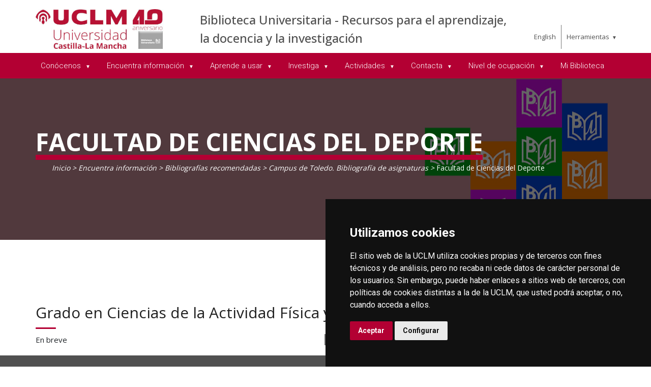

--- FILE ---
content_type: text/html; charset=utf-8
request_url: https://ier.uclm.es/home/areas/biblioteca/encuentra-informacion/bibliografias/bibliografiasto/deporte-bibliografia?sc_lang=es
body_size: 78684
content:



<!DOCTYPE html>
<html xmlns="http://www.w3.org/1999/xhtml" xmlns:og="http://ogp.me/ns#" lang="es" xml:lang="es">
<head><title>
	Campus de Toledo. Bibliografía de asignaturas : Facultad de Ciencias del Deporte
</title><meta http-equiv="Content-Type" content="text/html; charset=UTF-8" /><meta name="CODE_LANGUAGE" content="C#" /><meta content="IE=edge" http-equiv="X-UA-Compatible" /><meta content="width=device-width, initial-scale=1" name="viewport" /><meta content="Universidad de Castilla-La Mancha" name="author" /><meta content="Universidad de Castilla-La Mancha" name="dcterms.rightsHolder" /><meta name="google-site-verification" /><meta name="Copyright" /><meta name="viewport" content="width=device-width, initial-scale=1" /><meta http-equiv="Content-Type" content="text/html; charset=UTF-8" /><meta name="CODE_LANGUAGE" content="C#" /><meta name="vs_defaultClientScript" content="JavaScript" /><meta name="vs_targetSchema" content="http://schemas.microsoft.com/intellisense/ie5" />
	<link rel="canonical" href="https://www.uclm.es/areas/biblioteca/encuentra-informacion/bibliografias/bibliografiasto/deporte-bibliografia" />
    

    
    <meta property="og:url" content="http://biblioteca.uclm.es/encuentra-informacion/bibliografias/bibliografiasto/deporte-bibliografia" />
    <meta property="og:type" content="article" />
    <meta property="og:title" content="Campus de Toledo. Bibliografía de asignaturas : Facultad de Ciencias del Deporte" />
    <meta property="og:description" content="Facultad de Ciencias del Deporte" />
    <meta property="og:image" content="http://ier.uclm.es/-/media/Files/A08-Biblioteca/Conocenos/cabecera7.ashx" />
    <meta property="og:site_name" content="Universidad de Castilla - La Mancha" /><meta name="twitter:card" content="summary" /><meta name="twitter:site" content="@uclm_es" />
    <meta name="twitter:title" content="Campus de Toledo. Bibliografía de asignaturas : Facultad de Ciencias del Deporte" />
    <meta name="twitter:description" content="Facultad de Ciencias del Deporte" />
    <meta name="twitter:image" content="http://ier.uclm.es/-/media/Files/A08-Biblioteca/Conocenos/cabecera7.ashx" />
    <meta name="twitter:url" content="http://biblioteca.uclm.es/encuentra-informacion/bibliografias/bibliografiasto/deporte-bibliografia" />

    
    <link rel="shortcut icon" href="/images/favicon/favicon.ico" type="image/x-icon" /><link rel="apple-touch-icon" href="/images/favicon/apple-touch-icon.png" /><link rel="apple-touch-icon" sizes="57x57" href="/images/favicon/apple-touch-icon-57x57.png" /><link rel="apple-touch-icon" sizes="72x72" href="/images/favicon/apple-touch-icon-72x72.png" /><link rel="apple-touch-icon" sizes="76x76" href="/images/favicon/apple-touch-icon-76x76.png" /><link rel="apple-touch-icon" sizes="114x114" href="/images/favicon/apple-touch-icon-114x114.png" /><link rel="apple-touch-icon" sizes="120x120" href="/images/favicon/apple-touch-icon-120x120.png" /><link rel="apple-touch-icon" sizes="144x144" href="/images/favicon/apple-touch-icon-144x144.png" /><link rel="apple-touch-icon" sizes="152x152" href="/images/favicon/apple-touch-icon-152x152.png" /><link rel="apple-touch-icon" sizes="180x180" href="/images/favicon/apple-touch-icon-180x180.png" />

    

    
    <!-- Normalize CSS -->
    <link rel="stylesheet" href="/AcademicsPlt/css/normalize.css" />
    <!-- Main CSS -->
    <link rel="stylesheet" href="/AcademicsPlt/css/main.css" />
    <!-- Bootstrap CSS -->
    <link rel="stylesheet" href="/AcademicsPlt/css/bootstrap.min.css" />
    <!-- Animate CSS -->
    <link rel="stylesheet" href="/AcademicsPlt/css/animate.min.css" />
    <!-- Font-awesome CSS-->
    <link rel="stylesheet" href="/AcademicsPlt/css/font-awesome.min.css" />
    <!-- Owl Caousel CSS -->
    <link rel="stylesheet" href="/AcademicsPlt/vendor/OwlCarousel/owl.carousel.min.css" /><link rel="stylesheet" href="/AcademicsPlt/vendor/OwlCarousel/owl.theme.default.min.css" />
    <!-- Main Menu CSS -->
    <link rel="stylesheet" href="/AcademicsPlt/css/meanmenu.min.css" />
    <!-- nivo slider CSS -->
    <link rel="stylesheet" href="/AcademicsPlt/vendor/slider/css/nivo-slider.css" type="text/css" /><link rel="stylesheet" href="/AcademicsPlt/vendor/slider/css/preview.css" type="text/css" media="screen" />
    <!-- Datetime Picker Style CSS -->
    <link rel="stylesheet" href="/AcademicsPlt/css/jquery.datetimepicker.css" />
    <!-- Magic popup CSS -->
    <link rel="stylesheet" href="/AcademicsPlt/css/magnific-popup.css" />
    <!-- Switch Style CSS -->
    <link rel="stylesheet" href="/AcademicsPlt/css/hover-min.css" />
    <!-- ReImageGrid CSS -->
    <link rel="stylesheet" href="/AcademicsPlt/css/reImageGrid.css" />
    <!-- Select2 CSS -->
    <link rel="stylesheet" href="/AcademicsPlt/css/select2.min.css" />
    <!-- Custom CSS -->
    <link rel="stylesheet" href="/AcademicsPlt/style.css" />

    
    <!-- Modernizr Js -->
    <script src="/AcademicsPlt/js/modernizr-2.8.3.min.js"></script>
    
	
    <script type="text/javascript" src="/js/cookie-consent.js" charset="UTF-8"></script>
    <script type="text/javascript" charset="UTF-8">
    document.addEventListener('DOMContentLoaded', function () {
    cookieconsent.run({"notice_banner_type":"simple",
                        "consent_type":"express",
                        "palette":"dark",
                        "language":"es",
                        "page_load_consent_levels":["strictly-necessary"],
                        "notice_banner_reject_button_hide":true,
                        "preferences_center_close_button_hide":false,
                        "page_refresh_confirmation_buttons":false,
                        "website_privacy_policy_url":"https://www.uclm.es/legal/informacion-legal/detalle-politica-cookies"});
    });
    </script>
    <script type="text/plain" cookie-consent="tracking">
		(function (i, s, o, g, r, a, m) {
			i['GoogleAnalyticsObject'] = r; i[r] = i[r] || function () {
				(i[r].q = i[r].q || []).push(arguments)
			}, i[r].l = 1 * new Date(); a = s.createElement(o),
			m = s.getElementsByTagName(o)[0]; a.async = 1; a.src = g; m.parentNode.insertBefore(a, m)
		})(window, document, 'script', 'https://www.google-analytics.com/analytics.js', 'ga');
		ga('create', 'UA-3584562-17', 'auto');
		ga('send', 'pageview');
    </script>
	<!-- Google tag (gtag.js) -->
    <script type="text/plain" cookie-consent="tracking">
        (function() {
            var script = document.createElement('script');
            script.async = true;
            script.src = "https://www.googletagmanager.com/gtag/js?id=G-M4QFNQ1DZR";
            document.head.appendChild(script);
        })();
    </script>
	<script type="text/plain" cookie-consent="tracking">
		window.dataLayer = window.dataLayer || [];
		function gtag(){dataLayer.push(arguments);}
		gtag('js', new Date());
		gtag('config', 'G-M4QFNQ1DZR');
	</script>
    <script type="text/plain" cookie-consent="tracking">
        (function(c,l,a,r,i,t,y){
            c[a]=c[a]||function(){(c[a].q=c[a].q||[]).push(arguments)};
            t=l.createElement(r);t.async=1;t.src="https://www.clarity.ms/tag/"+i;
            y=l.getElementsByTagName(r)[0];y.parentNode.insertBefore(t,y);
        })(window, document, "clarity", "script", "ba2ogagn3i");
    </script>
    <!-- Google Tag Manager -->
    <script type="text/plain" cookie-consent="tracking">
        (function(w,d,s,l,i){w[l]=w[l]||[];w[l].push({'gtm.start':new Date().getTime(),event:'gtm.js'});var f=d.getElementsByTagName(s)[0],j=d.createElement(s),dl=l!='dataLayer'?'&l='+l:'';
        j.async=true;j.src='https://www.googletagmanager.com/gtm.js?id='+i+dl;f.parentNode.insertBefore(j,f);})(window,document,'script','dataLayer','GTM-NNMH346');
    </script>
    <!-- End Google Tag Manager -->
    
</head>
<body>
    <!-- Google Tag Manager (noscript) -->
    <noscript><iframe src="https://www.googletagmanager.com/ns.html?id=GTM-NNMH346" height="0" width="0" style="display:none;visibility:hidden" title="NoScript"></iframe></noscript>
    <!-- End Google Tag Manager (noscript) -->
    <!-- Add your site or application content here -->
    
    <form method="post" action="/home/areas/biblioteca/encuentra-informacion/bibliografias/bibliografiasto/deporte-bibliografia?sc_lang=es" id="mainform">
<div class="aspNetHidden">
<input type="hidden" name="__VIEWSTATE" id="__VIEWSTATE" value="EkGoj2fRXGfO8c/PCjpOMY4vFH6vxBwjv/WY4j593/Zl7bI4gFiJ3UB/w1OpnAowSJp214vazqEQRBE9oqLM5FfieusgWy5JsGLTJ03/AX6zzaLCxm1pG0rwodAxmW+RYexr1+p6DHPGVQ9Y55aVfNgBR7PuS7DHkoTW7xHeQSFORz0LbPbgJZDRRqmolFadmcLnZBTbo4M1DPTmRRSaukAyWpoubeYyai4yyjIvFe965uramYfSppo+R2LB3gsf4K84n9z1/ojOm1ThPpX5CNUWfMfd8piDwKN1mB8RowPZubxVUe6kEMTB2HpREXQ1b6UJGHPYlxNKajSmytFbhl8m2CXYMCJzjntbp92A0CgxpDFyRdEZ7yPowSxFDpWUYc/LgFHgxuFPKVZO9YogwAEr2t3KKmT8HEBw0GDUawk1K2bvZHswV5LYyef8TbwUGL5B8sGkzgkQKyGdtNiCXXH6ZE8dR8Dg0FzM2Br+kaeIDSuskjQRKFG3fEcd8RQKMBDTfONTDup9bfr2pBPBV6gbGm+SCiUL68wK6/9ExFvTXpaaG72JUlohDIybMt2Y043GUGaLMYNsAn9AhdLN+5NgCaiIz1cjClFhjWhFt9EstIOImHEil/766XVpTkDzckHauro8tKsREvfbbI9az7RTASVQLN+jqWSiP4doXTEa+y4AxigaGeeFV47l+F2hnRAM434bCWNlfEy0Fpr6/fqG+A9ACH/jvQ9e7hw+gqeuK2eeTWYPYs10g4MatJodnDdzK75C0al6hEGcFzQCsmXsUeYbioDbyitXaRxmQ8P0g3++GaLnd7utYpp8BI57PHwh48ghBpUINfQRhWdDdKDhssEmdCvdD1TZBUFsvrhPh9Ut8EGREamukLFqBqsjRv8Lm5vo+uLf5uO6KFF00y6KS1r2heSZPMvp4/RcRiqStwlZu2/O8wPKMufZA97YhxInmuIOn95eYmJt5dZR/+M10BSSnUCVACEvHlOQ57Ou0Uo24Op9FVoHvPzfUde0Hwv9381txzkgpdayvW4VrUi0kN47Kk/7SAT0TYqDhbdFM2WV7vzPy5kl4eVLlglnKmzrhXZrzNsF52+CuEkvf+1Vbxb5FqoCO9v4rYsn7oCpiHNQgR0e0psmUU5NIqF+rPlwZ65CKR3fX7FYo7eIljpdf0ecR/KDojks3+cdMDWvtDhLahBGhjUAJfHQ1K3f+14p4hHarOgNbdYfImoreC3m64jxF/d3mj0Me0l+u29h0cKPb6WeUNt01CFyyBFwgZmdWvZbBwKOW28aiq5ryBuATIK19f6jNFRJ++EI2NxkyWQZa9enDTYXsv5u+OzVImrMQyP57zR0vV0Xx+J8NWm99horQYHJExrXLyGa8UqzSjY0JIPNlezX4VpX/bcQfonLYGVT0IqBgykgAq3A2OFPowyr/L4cI8XHxcYBAO1vW6ey/G0yUsFYH9uRdKDEZ5nWjrcV+/OcS2IRl9R8ZP2gB0C3c61DWVYkFwrGzj4WGrAA6VywptBZM02CYXINF8+SH4WBDqlOD+jS/KbVcgucRZlC1EYonCpwYDvK6qKhA8F86awoyr+8uqNb6/2wIUT9uOgXlJTjXfCa++09BajJHYAqNk3PjQIXM+ewLf3/Ew1UQ5HRVcFyxotQ0NVtRFcTZ/H+JJmRTfohyNO/2eecgJbj3Kd7hr0W2KjV9VlmFc5yIn3ijCfthaZ5vFMnLGR5G7TzCoXI7slhA/hUJ2UGCjj6Z5sq4IeGiZFJToSH80ZMAGk4ERZu15zYNAbiNbG45Rhqk+14MjZdllll5a5TDd+Ndhqt3+h204VZj7iT3yANCSt/gY3leg7nYkgkfGPQ1+HKao4hMfpaJRIpGKg4o3b3I3mXK4V8wj2CeNKg80ethrC9LZkPrQUNKEFCgfMUxzqhSYnykRKZW8t7lozb+FdekjhVUfTPA7Rp4i8sfYFmoMIcPlhX6dcVdEyMI+ZbEuJdecPnOWzs04ycD+AADleFGAfFpsg+6V/g1Sk/y87MlFWIkSqLSRvEWfnowyGQCJBkS/5Gv8gkFny/QB189bGpbEKhlYm7Lm28eRIaEBUgYx/lgRFDKXOGNIIi3vYFPahVQ/YtP5KAOSuo4xGRn/whJSIAtHPFoxOsN8EiqbEFuvM4v9qmQqoZGWaFNAd5td8dK1JtOfx/xxfYLIMgx4Uasm/lT+Pz0mxhs2m81fKEBxTPneXbevID43gV5uB+DBIQhsHbqLjxyoHBP5JOt3IF1H+nOLxIOXt9sfFSg3vWzsvlBtjYkC+XB39Q8onoh2hLUt/jiDW8zAoob9fZCMrEQayb+lllQUDuxFUQF+tvG8fKCQazqwvRRFT4B7MVP09aFo1FYwH/CuyDxqfbwfeBTYb/HiNEV5agqLOBeWWSxbXktvyvXDAfhGCWT0tKR56Cz0rzKo3LOVW4+G4lQhprH48dyIDW4m+Oda1NC1Fxfdo+jWf98Zx2pTsfCG5jSbpYMEUSFNpxyP+HezcaSSmsla0A9JWcf4nnxNQl1zDmUGEVGaYrJunTXRsI6sc8Mw3GsQ3S7WfrOo44v48aGs75JmqOz/bjz6ST7Xwfc7Zq99FvO3UEmZwDQEKJcEroHbWDd4PRSn2swG7Ue17fs4XgiRO+1NeOqduZbzROB/IaACrWn/EsKZixk4P95+periZ5tvOlq9FO5N+5aVVL1SffWdl2ReUU12OpL5PLyo4Jh4XtWpyg2+POMSo9OG8Fz9RR6AJLw4C3t27Fb1j8Xggrngzqodsh6wRbXIwy/F45AGTeNM+eJlCDOKPbhM58zgZzQHcvSEUgZ0Ikm/COz6NwZf07YFRUSfSw15Y8FPu2G5yeV8g798gz3d17Wn9iSegfyVbjLoXyRkeTsuBSA34ohAVl2YpHxHINtxsxT2UxKI18MbngtT3YKyu31yKj2SfQstdAmePSDKz3QTLzKskDG8UtqBME7WS/xwmsqWMsBaxTb2OzN70IpRA3BCHWjNJMkm6g1QI6T3I/m+4N/irFH9RgMFxSugH161Y6el8RVEQVy5gmE2Luo/pXSPHWaaUFA4jdP/NKeCThO6vp+HGDzYt6cY4gvxfyun7fkSW8aCn/imX3NE2Fwe44MIZ0/MdHXo4jdP/dzSi6etO+NZldaVbS26Bt2m07jqqy/6JUb3h1Kl/iRdEIOtY39gK0UNR5+yjPBvlC9keP9WNuereQ2LOp+adfkeA7U4xMFrdv0UzQrw+NPIuVylix6BOv/QMg5B5KAY/kCN8cly1NQQsFoZzXnymvfTt/[base64]/HoHSjZG/cFxRVDewyT7M+gPH6llmjq6y5sSKAUP//zIaFQy+OCBNVUYwa0v4/[base64]/+2tN8HG5ZCSoX6B2sqdmgc3nYBqbmYwb8jdKdF2VQ1jvyK54W86s5cYzWX6pT5NX/[base64]/mT1V8Kku2xjo2ZsRcYrY7u5v0nHa7IABuHKEZd3LRIsiTknNxSlSmTLyBQ1PjaC8F/2GDYSUGyeyPeKVwBew0DNH8r4S9ZnkrZPac4crHIu24sXkXVQkevsK3IIcQxG/LOCGkfJKtwYCRaEgEdMhwCv34ZxCgGeDO0UOyVVRtTo35EBP8zCh1OcEjqEuvUwneypJGlIxmMFhNXX/aejIsKzCyYUw6PVIiYk5VGplc1vDAVOVybL/crc+iUx36+CNuDR+/oYuKnDxAGu25SBY2Nx4j8gNv39hx5QI9otUi+5b0VdmZA6BF7A/TkDmjDIGxt1LzCNPyzusvJDie20josetvKFLElU+NQVyDahawmTDkYVRV7n5FTplGTGS8E9z+qV77shPuNMQAoFb9hT5Kgqma0ZC5XrXlzEb25iEI6mClhvy4zfrIDmGdw1f6fMQ8VMxnAUAur479Pqg70paGzy19S2+w/s4+Og57t1RypTigwzWfxGn4178umY2OBDA3TU3ci3Kezq0qaG8JemEROpfl06qhI+1bd24DRMGKQBjw8yMndieYlhG1BwNnQodHeJvfeZHqr+NaPNkxN7XgfPJRpaXxhkmiD3OdZ7WzqfEHl3qrKPR7K8AkFeWno05Kpg0=" />
</div>

<div class="aspNetHidden">

	<input type="hidden" name="__VIEWSTATEGENERATOR" id="__VIEWSTATEGENERATOR" value="68D9C8B0" />
</div>
        <!-- Preloader Start Here -->
        <div id="preloader"></div>
        <!-- Preloader End Here -->
        <!-- Main Body Area Start Here -->
        <div id="wrapper">
            <div class="progress-container fixed-top">
				<span class="progress-bar"></span>
			</div>
            <!-- Area de Cabecera - INICIO -->
            <header>
                <!-- llamada al nuevo header -->
                

<div id="header2" class="header4-area">
    <div class="header-top-area">
        <div class="container">
            <div class="row">
                <div class="col-xl-3 col-lg-3 col-md-3 col-sm-12">
                    <div class="header-top-left">
                        <div class="logo-area">
                            
                            <a href="/es/Home/Areas/Biblioteca"><img class="img-responsive" src="/-/media/Files/A08-Biblioteca/Academic/Logo_uclm_40_Bib.ashx" alt="Logotipo"></a>
                        </div>
                    </div>
                </div>
                <div class="col-xl-7 col-lg-7 col-md-7 col-sm-10">
                    <div class="header-top-left">
                        <ul>
                            <li><a href="/es/Home/Areas/Biblioteca">Biblioteca Universitaria - Recursos para el aprendizaje, la docencia y la investigaci&#243;n</a></li>
                        </ul>
                    </div>
                </div>
                <div class="col-xl-2 col-lg-2 col-md-2 col-sm-2">
                    <div class="header-top-right">
                        <div class="menu-lang"><a href="/home/areas/biblioteca/encuentra-informacion/bibliografias/bibliografiasto/deporte-bibliografia?sc_lang=en" hreflang="en" lang="en" xml:lang="en">English</a></div>
						<nav id="tools-nav2">
							<ul>
								<li><a aria-haspopup="true" role="menuitem" aria-expanded="false">Herramientas</a>
									<ul>
										<li><a href="https://biblioteca.uclm.es">
											<i class="fa fa-book" aria-hidden="true"></i>
											<span>Biblioteca</span></a>
										</li>
										<li><a href="https://campusvirtual.uclm.es">
											<i class="fa fa-graduation-cap" aria-hidden="true"></i>
											<span>Campus Virtual</span></a>
										</li>
										<li><a href="https://soporte.uclm.es/">
											<i class="fa fa-inbox" aria-hidden="true"></i>
											<span>Soporte</span></a>
										</li>
										<li><a href="https://directorio.uclm.es">
											<i class="fa fa-users" aria-hidden="true"></i>
											<span>Directorio</span></a>
										</li>
										<li><a href="https://intranet.uclm.es">
											<i class="fa fa-sign-in" aria-hidden="true"></i>
											<span>Intranet</span></a>
										</li>
										<li><a href="https://www.uclm.es/herramientas/buscador">
											<i class="fa fa-search" aria-hidden="true"></i>
											<span>Buscar en la UCLM</span></a>
										</li>
									</ul>
								</li>
							</ul>
						</nav>
                    </div>
                </div>
            </div>
        </div>
    </div>
    <div class="main-menu-area bg-primary" id="sticker">
        <div class="container">
            <div class="row">
                <div class="col-sm-12">
                    
                    
        <nav id="desktop-nav2">
            <ul role="menubar" aria-label="Menú principal">
    
        <li role="none">
            <a href="http://biblioteca.uclm.es/es/Conocenos" aria-haspopup="true" role="menuitem" aria-expanded="false">
                Con&#243;cenos
            </a>
            
                    <ul role="menu">
                
                    <li role="none">
                        <a href="http://biblioteca.uclm.es/es/Conocenos/Bibliotecas-y-Horarios" role="menuitem" aria-expanded="false">
                            Bibliotecas y Horarios
                        </a>
                        
                     </li>
                
                    <li role="none">
                        <a href="http://biblioteca.uclm.es/es/Conocenos/LasPersonas" aria-haspopup="true" role="menuitem" aria-expanded="false">
                            Las Personas
                        </a>
                        
                                <ul role="menu">
                            
                                <li role="none">
                                <a href="http://biblioteca.uclm.es/es/Conocenos/LasPersonas/Direccion" role="menuitem">
                                    Biblioteca Universitaria
                                </a>
                                </li>
                            
                                <li role="none">
                                <a href="http://biblioteca.uclm.es/es/Conocenos/LasPersonas/CampusAlbacete" role="menuitem">
                                    Biblioteca campus de Albacete
                                </a>
                                </li>
                            
                                <li role="none">
                                <a href="http://biblioteca.uclm.es/es/Conocenos/LasPersonas/CampusCiudadReal" role="menuitem">
                                    Biblioteca campus de Ciudad Real
                                </a>
                                </li>
                            
                                <li role="none">
                                <a href="http://biblioteca.uclm.es/es/Conocenos/LasPersonas/CampusCuenca" role="menuitem">
                                    Biblioteca campus de Cuenca
                                </a>
                                </li>
                            
                                <li role="none">
                                <a href="http://biblioteca.uclm.es/es/Conocenos/LasPersonas/CampusToledo" role="menuitem">
                                    Biblioteca campus de Toledo
                                </a>
                                </li>
                            
                                </ul>
                            
                     </li>
                
                    <li role="none">
                        <a href="http://biblioteca.uclm.es/es/Conocenos/Estrategia-y-Calidad" role="menuitem" aria-expanded="false">
                            Estrategia y Calidad
                        </a>
                        
                     </li>
                
                    <li role="none">
                        <a href="http://biblioteca.uclm.es/es/Conocenos/Carta-Servicios" role="menuitem" aria-expanded="false">
                            Carta de Servicios
                        </a>
                        
                     </li>
                
                    <li role="none">
                        <a href="http://biblioteca.uclm.es/es/Conocenos/Catalogodeservicios" role="menuitem" aria-expanded="false">
                            Cat&#225;logo de Servicios
                        </a>
                        
                     </li>
                
                    <li role="none">
                        <a href="http://biblioteca.uclm.es/es/Conocenos/Normativa" role="menuitem" aria-expanded="false">
                            Normativa
                        </a>
                        
                     </li>
                
                    <li role="none">
                        <a href="http://biblioteca.uclm.es/es/Conocenos/La-BUCLM-en-los-medios" role="menuitem" aria-expanded="false">
                            La BUCLM en los medios
                        </a>
                        
                     </li>
                
                    <li role="none">
                        <a href="http://biblioteca.uclm.es/es/Conocenos/FAQ" role="menuitem" aria-expanded="false">
                            Preguntas Frecuentes
                        </a>
                        
                     </li>
                
                    </ul>
                
        </li>
    
        <li role="none">
            <a href="http://biblioteca.uclm.es/es/encuentra-informacion" aria-haspopup="true" role="menuitem" aria-expanded="false">
                Encuentra informaci&#243;n
            </a>
            
                    <ul role="menu">
                
                    <li role="none">
                        <a href="https://catalogo.biblioteca.uclm.es/" role="menuitem" aria-expanded="false">
                            Cat&#225;logo de la biblioteca
                        </a>
                        
                     </li>
                
                    <li role="none">
                        <a href="http://biblioteca.uclm.es/es/encuentra-informacion/Bibliografias" aria-haspopup="true" role="menuitem" aria-expanded="false">
                            Bibliografias recomendadas
                        </a>
                        
                                <ul role="menu">
                            
                                <li role="none">
                                <a href="http://biblioteca.uclm.es/es/encuentra-informacion/Bibliografias/BibliografiasAB" role="menuitem">
                                    Campus de Albacete
                                </a>
                                </li>
                            
                                <li role="none">
                                <a href="http://biblioteca.uclm.es/es/encuentra-informacion/Bibliografias/BibliografiasCR" role="menuitem">
                                    Campus de Ciudad Real
                                </a>
                                </li>
                            
                                <li role="none">
                                <a href="http://biblioteca.uclm.es/es/encuentra-informacion/Bibliografias/BibliografiasCU" role="menuitem">
                                    Campus de Cuenca
                                </a>
                                </li>
                            
                                <li role="none">
                                <a href="http://biblioteca.uclm.es/es/encuentra-informacion/Bibliografias/BibliografiasTO" role="menuitem">
                                    Campus de Toledo
                                </a>
                                </li>
                            
                                </ul>
                            
                     </li>
                
                    <li role="none">
                        <a href="http://biblioteca.uclm.es/es/encuentra-informacion/Perfiles" aria-haspopup="true" role="menuitem" aria-expanded="false">
                            Servicios seg&#250;n el tipo de usuario
                        </a>
                        
                                <ul role="menu">
                            
                                <li role="none">
                                <a href="http://biblioteca.uclm.es/es/encuentra-informacion/Perfiles/Alumnado" role="menuitem">
                                    Alumnado
                                </a>
                                </li>
                            
                                <li role="none">
                                <a href="http://biblioteca.uclm.es/es/encuentra-informacion/Perfiles/Docente-e-Investigador" role="menuitem">
                                    Docente Investigador
                                </a>
                                </li>
                            
                                <li role="none">
                                <a href="http://biblioteca.uclm.es/es/encuentra-informacion/Perfiles/Usuario-Externo" role="menuitem">
                                    Usuarios externos
                                </a>
                                </li>
                            
                                <li role="none">
                                <a href="http://biblioteca.uclm.es/es/encuentra-informacion/Perfiles/PTGAS" role="menuitem">
                                    Personal T&#233;cnico y de Gesti&#243;n de Administraci&#243;n y Servicios
                                </a>
                                </li>
                            
                                </ul>
                            
                     </li>
                
                    <li role="none">
                        <a href="http://biblioteca.uclm.es/es/Conocenos/Catalogodeservicios" role="menuitem" aria-expanded="false">
                            Cat&#225;logo de Servicios
                        </a>
                        
                     </li>
                
                    <li role="none">
                        <a href="http://biblioteca.uclm.es/es/encuentra-informacion/Recursos" aria-haspopup="true" role="menuitem" aria-expanded="false">
                            Recursos Electr&#243;nicos
                        </a>
                        
                                <ul role="menu">
                            
                                <li role="none">
                                <a href="http://biblioteca.uclm.es/es/encuentra-informacion/Recursos/Basesdedatos" role="menuitem">
                                    Bases de Datos
                                </a>
                                </li>
                            
                                <li role="none">
                                <a href="http://biblioteca.uclm.es/es/encuentra-informacion/Recursos/Libros-e" role="menuitem">
                                    Libros electr&#243;nicos
                                </a>
                                </li>
                            
                                <li role="none">
                                <a href="http://biblioteca.uclm.es/es/Conocenos/Catalogodeservicios/Plinio" role="menuitem">
                                    Plinio
                                </a>
                                </li>
                            
                                <li role="none">
                                <a href="http://biblioteca.uclm.es/es/encuentra-informacion/Recursos/RevistasE" role="menuitem">
                                    Revistas Electr&#243;nicas
                                </a>
                                </li>
                            
                                <li role="none">
                                <a href="http://biblioteca.uclm.es/es/encuentra-informacion/Recursos/Rebiun" role="menuitem">
                                    Rebiun
                                </a>
                                </li>
                            
                                <li role="none">
                                <a href="http://biblioteca.uclm.es/es/encuentra-informacion/Recursos/Dialnet" role="menuitem">
                                    Dialnet
                                </a>
                                </li>
                            
                                <li role="none">
                                <a href="http://biblioteca.uclm.es/es/encuentra-informacion/Recursos/Otros" role="menuitem">
                                    Otros recursos en abierto
                                </a>
                                </li>
                            
                                </ul>
                            
                     </li>
                
                    <li role="none">
                        <a href="http://biblioteca.uclm.es/es/encuentra-informacion/Temas" role="menuitem" aria-expanded="false">
                            Listado alfab&#233;tico de temas
                        </a>
                        
                     </li>
                
                    </ul>
                
        </li>
    
        <li role="none">
            <a href="http://biblioteca.uclm.es/es/Aprende-usar" aria-haspopup="true" role="menuitem" aria-expanded="false">
                Aprende a usar
            </a>
            
                    <ul role="menu">
                
                    <li role="none">
                        <a href="http://biblioteca.uclm.es/es/Aprende-usar/Formacion" role="menuitem" aria-expanded="false">
                            Formaci&#243;n de Usuario
                        </a>
                        
                     </li>
                
                    <li role="none">
                        <a href="http://biblioteca.uclm.es/es/Aprende-usar/formacion-presencial" role="menuitem" aria-expanded="false">
                            Formaci&#243;n Presencial
                        </a>
                        
                     </li>
                
                    <li role="none">
                        <a href="http://biblioteca.uclm.es/es/Aprende-usar/Tutoriales" role="menuitem" aria-expanded="false">
                            Tutoriales
                        </a>
                        
                     </li>
                
                    <li role="none">
                        <a href="http://biblioteca.uclm.es/es/Aprende-usar/formacion-linea" role="menuitem" aria-expanded="false">
                            Formaci&#243;n en L&#237;nea
                        </a>
                        
                     </li>
                
                    </ul>
                
        </li>
    
        <li role="none">
            <a href="http://biblioteca.uclm.es/es/Investiga" aria-haspopup="true" role="menuitem" aria-expanded="false">
                Investiga
            </a>
            
                    <ul role="menu">
                
                    <li role="none">
                        <a href="http://biblioteca.uclm.es/es/Investiga/Acreditacion" role="menuitem" aria-expanded="false">
                            Acreditaci&#243;n y Evaluaci&#243;n
                        </a>
                        
                     </li>
                
                    <li role="none">
                        <a href="http://biblioteca.uclm.es/es/Investiga/Apoyoinvestigacion/acuerdostransformativos" role="menuitem" aria-expanded="false">
                            Acuerdos tranformativos
                        </a>
                        
                     </li>
                
                    <li role="none">
                        <a href="http://biblioteca.uclm.es/es/Investiga/Apoyoinvestigacion" role="menuitem" aria-expanded="false">
                            Fuentes y  Recursos para la Carrera Investigadora
                        </a>
                        
                     </li>
                
                    <li role="none">
                        <a href="http://biblioteca.uclm.es/es/Investiga/perfiles" role="menuitem" aria-expanded="false">
                            Perfiles de Autor&#237;a: ORCID
                        </a>
                        
                     </li>
                
                    <li role="none">
                        <a href="http://biblioteca.uclm.es/es/Investiga/PropiedadIntelectual" role="menuitem" aria-expanded="false">
                            Propiedad Intelectual
                        </a>
                        
                     </li>
                
                    <li role="none">
                        <a href="http://biblioteca.uclm.es/es/Investiga/OpenScience" role="menuitem" aria-expanded="false">
                            Open Science
                        </a>
                        
                     </li>
                
                    <li role="none">
                        <a href="https://ruidera.uclm.es/" role="menuitem" aria-expanded="false">
                            Repositorio Institucional: RUIDERA
                        </a>
                        
                     </li>
                
                    <li role="none">
                        <a href="https://investigacion.uclm.es/" role="menuitem" aria-expanded="false">
                            Portal Gesti&#243;n Investigaci&#243;n y Transferencia
                        </a>
                        
                     </li>
                
                    <li role="none">
                        <a href="http://biblioteca.uclm.es/es/Investiga/Formacion-investigador" role="menuitem" aria-expanded="false">
                            Formaci&#243;n para Personal Investigador
                        </a>
                        
                     </li>
                
                    <li role="none">
                        <a href="http://biblioteca.uclm.es/es/Investiga/centros-documentacion" role="menuitem" aria-expanded="false">
                            Centros de Documentaci&#243;n
                        </a>
                        
                     </li>
                
                    </ul>
                
        </li>
    
        <li role="none">
            <a href="http://biblioteca.uclm.es/es/Actividades" aria-haspopup="true" role="menuitem" aria-expanded="false">
                Actividades
            </a>
            
                    <ul role="menu">
                
                    <li role="none">
                        <a href="http://biblioteca.uclm.es/es/Actividades/Actividades" role="menuitem" aria-expanded="false">
                            Noticias
                        </a>
                        
                     </li>
                
                    <li role="none">
                        <a href="http://biblioteca.uclm.es/es/Actividades/Exposiciones" role="menuitem" aria-expanded="false">
                            Exposiciones
                        </a>
                        
                     </li>
                
                    <li role="none">
                        <a href="http://biblioteca.uclm.es/es/Actividades/Club-lectura" role="menuitem" aria-expanded="false">
                            #UCLMentrelibros Clubes de Lectura de la Biblioteca
                        </a>
                        
                     </li>
                
                    <li role="none">
                        <a href="http://biblioteca.uclm.es/es/Actividades/Cultura" role="menuitem" aria-expanded="false">
                            Cultura en la UCLM
                        </a>
                        
                     </li>
                
                    </ul>
                
        </li>
    
        <li role="none">
            <a href="http://biblioteca.uclm.es/es/Contacta" aria-haspopup="true" role="menuitem" aria-expanded="false">
                Contacta
            </a>
            
                    <ul role="menu">
                
                    <li role="none">
                        <a href="http://biblioteca.uclm.es/es/Conocenos/Bibliotecas-y-Horarios" role="menuitem" aria-expanded="false">
                            Qu&#233; Biblioteca
                        </a>
                        
                     </li>
                
                    <li role="none">
                        <a href="http://biblioteca.uclm.es/es/encuentra-informacion/tramitesonline" role="menuitem" aria-expanded="false">
                            Para qu&#233;
                        </a>
                        
                     </li>
                
                    <li role="none">
                        <a href="http://biblioteca.uclm.es/es/Contacta/porquemedio" role="menuitem" aria-expanded="false">
                            Por qu&#233; medio
                        </a>
                        
                     </li>
                
                    <li role="none">
                        <a href="http://biblioteca.uclm.es/es/Contacta/Apoyo-investigacion" role="menuitem" aria-expanded="false">
                            Servicio de Apoyo a la Investigaci&#243;n
                        </a>
                        
                     </li>
                
                    </ul>
                
        </li>
    
        <li role="none">
            <a href="http://biblioteca.uclm.es/es/Nivel-ocupacion" aria-haspopup="true" role="menuitem" aria-expanded="false">
                Nivel de ocupaci&#243;n
            </a>
            
                    <ul role="menu">
                
                    <li role="none">
                        <a href="http://biblioteca.uclm.es/es/Nivel-ocupacion/Albacete" role="menuitem" aria-expanded="false">
                            Biblioteca General de Albacete
                        </a>
                        
                     </li>
                
                    <li role="none">
                        <a href="http://biblioteca.uclm.es/es/Nivel-ocupacion/Ciudad-Real" role="menuitem" aria-expanded="false">
                            Biblioteca General de Ciudad Real
                        </a>
                        
                     </li>
                
                    <li role="none">
                        <a href="http://biblioteca.uclm.es/es/Nivel-ocupacion/Cuenca" role="menuitem" aria-expanded="false">
                            Biblioteca General de Cuenca
                        </a>
                        
                     </li>
                
                    <li role="none">
                        <a href="http://biblioteca.uclm.es/es/Nivel-ocupacion/Toledo" role="menuitem" aria-expanded="false">
                            Biblioteca General de Toledo
                        </a>
                        
                     </li>
                
                    </ul>
                
        </li>
    
        <li role="none">
            <a href="http://biblioteca.uclm.es/es/Mibiblioteca" role="menuitem" aria-expanded="false">
                Mi Biblioteca
            </a>
            
        </li>
    
            </ul>
        </nav>
    
                </div>
            </div>
        </div>
    </div>
</div>
<!-- Mobile Menu Area Start -->
<div class="mobile-menu-area">
    <div class="container">
        <div class="row">
            <div class="col-lg-12">
                <div class="mobile-menu">
                    
        <nav id="dropdown">
            <ul>
    
        <li>
            <a href="http://biblioteca.uclm.es/es/Conocenos">
                Con&#243;cenos
            </a>
                
                        <ul>
                    
                        <li class="has-child-menu">
                            <a href="http://biblioteca.uclm.es/es/Conocenos/Bibliotecas-y-Horarios" class="first">
                                Bibliotecas y Horarios
                            </a>
                            
                        </li>
                    
                        <li class="has-child-menu">
                            <a href="http://biblioteca.uclm.es/es/Conocenos/LasPersonas" class="first">
                                Las Personas
                            </a>
                            
                                    <ul class="thired-level">
                                
                                    <li>
                                        <a href="http://biblioteca.uclm.es/es/Conocenos/LasPersonas/Direccion">
                                            Biblioteca Universitaria
                                        </a>
                                    </li>
                                
                                    <li>
                                        <a href="http://biblioteca.uclm.es/es/Conocenos/LasPersonas/CampusAlbacete">
                                            Biblioteca campus de Albacete
                                        </a>
                                    </li>
                                
                                    <li>
                                        <a href="http://biblioteca.uclm.es/es/Conocenos/LasPersonas/CampusCiudadReal">
                                            Biblioteca campus de Ciudad Real
                                        </a>
                                    </li>
                                
                                    <li>
                                        <a href="http://biblioteca.uclm.es/es/Conocenos/LasPersonas/CampusCuenca">
                                            Biblioteca campus de Cuenca
                                        </a>
                                    </li>
                                
                                    <li>
                                        <a href="http://biblioteca.uclm.es/es/Conocenos/LasPersonas/CampusToledo">
                                            Biblioteca campus de Toledo
                                        </a>
                                    </li>
                                
                                    </ul>
                                
                        </li>
                    
                        <li class="has-child-menu">
                            <a href="http://biblioteca.uclm.es/es/Conocenos/Estrategia-y-Calidad" class="first">
                                Estrategia y Calidad
                            </a>
                            
                        </li>
                    
                        <li class="has-child-menu">
                            <a href="http://biblioteca.uclm.es/es/Conocenos/Carta-Servicios" class="first">
                                Carta de Servicios
                            </a>
                            
                        </li>
                    
                        <li class="has-child-menu">
                            <a href="http://biblioteca.uclm.es/es/Conocenos/Catalogodeservicios" class="first">
                                Cat&#225;logo de Servicios
                            </a>
                            
                        </li>
                    
                        <li class="has-child-menu">
                            <a href="http://biblioteca.uclm.es/es/Conocenos/Normativa" class="first">
                                Normativa
                            </a>
                            
                        </li>
                    
                        <li class="has-child-menu">
                            <a href="http://biblioteca.uclm.es/es/Conocenos/La-BUCLM-en-los-medios" class="first">
                                La BUCLM en los medios
                            </a>
                            
                        </li>
                    
                        <li class="has-child-menu">
                            <a href="http://biblioteca.uclm.es/es/Conocenos/FAQ" class="first">
                                Preguntas Frecuentes
                            </a>
                            
                        </li>
                    
                        </ul>
                    
        </li>
    
        <li>
            <a href="http://biblioteca.uclm.es/es/encuentra-informacion">
                Encuentra informaci&#243;n
            </a>
                
                        <ul>
                    
                        <li class="has-child-menu">
                            <a href="https://catalogo.biblioteca.uclm.es/" class="first">
                                Cat&#225;logo de la biblioteca
                            </a>
                            
                        </li>
                    
                        <li class="has-child-menu">
                            <a href="http://biblioteca.uclm.es/es/encuentra-informacion/Bibliografias" class="first">
                                Bibliografias recomendadas
                            </a>
                            
                                    <ul class="thired-level">
                                
                                    <li>
                                        <a href="http://biblioteca.uclm.es/es/encuentra-informacion/Bibliografias/BibliografiasAB">
                                            Campus de Albacete
                                        </a>
                                    </li>
                                
                                    <li>
                                        <a href="http://biblioteca.uclm.es/es/encuentra-informacion/Bibliografias/BibliografiasCR">
                                            Campus de Ciudad Real
                                        </a>
                                    </li>
                                
                                    <li>
                                        <a href="http://biblioteca.uclm.es/es/encuentra-informacion/Bibliografias/BibliografiasCU">
                                            Campus de Cuenca
                                        </a>
                                    </li>
                                
                                    <li>
                                        <a href="http://biblioteca.uclm.es/es/encuentra-informacion/Bibliografias/BibliografiasTO">
                                            Campus de Toledo
                                        </a>
                                    </li>
                                
                                    </ul>
                                
                        </li>
                    
                        <li class="has-child-menu">
                            <a href="http://biblioteca.uclm.es/es/encuentra-informacion/Perfiles" class="first">
                                Servicios seg&#250;n el tipo de usuario
                            </a>
                            
                                    <ul class="thired-level">
                                
                                    <li>
                                        <a href="http://biblioteca.uclm.es/es/encuentra-informacion/Perfiles/Alumnado">
                                            Alumnado
                                        </a>
                                    </li>
                                
                                    <li>
                                        <a href="http://biblioteca.uclm.es/es/encuentra-informacion/Perfiles/Docente-e-Investigador">
                                            Docente Investigador
                                        </a>
                                    </li>
                                
                                    <li>
                                        <a href="http://biblioteca.uclm.es/es/encuentra-informacion/Perfiles/Usuario-Externo">
                                            Usuarios externos
                                        </a>
                                    </li>
                                
                                    <li>
                                        <a href="http://biblioteca.uclm.es/es/encuentra-informacion/Perfiles/PTGAS">
                                            Personal T&#233;cnico y de Gesti&#243;n de Administraci&#243;n y Servicios
                                        </a>
                                    </li>
                                
                                    </ul>
                                
                        </li>
                    
                        <li class="has-child-menu">
                            <a href="http://biblioteca.uclm.es/es/Conocenos/Catalogodeservicios" class="first">
                                Cat&#225;logo de Servicios
                            </a>
                            
                        </li>
                    
                        <li class="has-child-menu">
                            <a href="http://biblioteca.uclm.es/es/encuentra-informacion/Recursos" class="first">
                                Recursos Electr&#243;nicos
                            </a>
                            
                                    <ul class="thired-level">
                                
                                    <li>
                                        <a href="http://biblioteca.uclm.es/es/encuentra-informacion/Recursos/Basesdedatos">
                                            Bases de Datos
                                        </a>
                                    </li>
                                
                                    <li>
                                        <a href="http://biblioteca.uclm.es/es/encuentra-informacion/Recursos/Libros-e">
                                            Libros electr&#243;nicos
                                        </a>
                                    </li>
                                
                                    <li>
                                        <a href="http://biblioteca.uclm.es/es/Conocenos/Catalogodeservicios/Plinio">
                                            Plinio
                                        </a>
                                    </li>
                                
                                    <li>
                                        <a href="http://biblioteca.uclm.es/es/encuentra-informacion/Recursos/RevistasE">
                                            Revistas Electr&#243;nicas
                                        </a>
                                    </li>
                                
                                    <li>
                                        <a href="http://biblioteca.uclm.es/es/encuentra-informacion/Recursos/Rebiun">
                                            Rebiun
                                        </a>
                                    </li>
                                
                                    <li>
                                        <a href="http://biblioteca.uclm.es/es/encuentra-informacion/Recursos/Dialnet">
                                            Dialnet
                                        </a>
                                    </li>
                                
                                    <li>
                                        <a href="http://biblioteca.uclm.es/es/encuentra-informacion/Recursos/Otros">
                                            Otros recursos en abierto
                                        </a>
                                    </li>
                                
                                    </ul>
                                
                        </li>
                    
                        <li class="has-child-menu">
                            <a href="http://biblioteca.uclm.es/es/encuentra-informacion/Temas" class="first">
                                Listado alfab&#233;tico de temas
                            </a>
                            
                        </li>
                    
                        </ul>
                    
        </li>
    
        <li>
            <a href="http://biblioteca.uclm.es/es/Aprende-usar">
                Aprende a usar
            </a>
                
                        <ul>
                    
                        <li class="has-child-menu">
                            <a href="http://biblioteca.uclm.es/es/Aprende-usar/Formacion" class="first">
                                Formaci&#243;n de Usuario
                            </a>
                            
                        </li>
                    
                        <li class="has-child-menu">
                            <a href="http://biblioteca.uclm.es/es/Aprende-usar/formacion-presencial" class="first">
                                Formaci&#243;n Presencial
                            </a>
                            
                        </li>
                    
                        <li class="has-child-menu">
                            <a href="http://biblioteca.uclm.es/es/Aprende-usar/Tutoriales" class="first">
                                Tutoriales
                            </a>
                            
                        </li>
                    
                        <li class="has-child-menu">
                            <a href="http://biblioteca.uclm.es/es/Aprende-usar/formacion-linea" class="first">
                                Formaci&#243;n en L&#237;nea
                            </a>
                            
                        </li>
                    
                        </ul>
                    
        </li>
    
        <li>
            <a href="http://biblioteca.uclm.es/es/Investiga">
                Investiga
            </a>
                
                        <ul>
                    
                        <li class="has-child-menu">
                            <a href="http://biblioteca.uclm.es/es/Investiga/Acreditacion" class="first">
                                Acreditaci&#243;n y Evaluaci&#243;n
                            </a>
                            
                        </li>
                    
                        <li class="has-child-menu">
                            <a href="http://biblioteca.uclm.es/es/Investiga/Apoyoinvestigacion/acuerdostransformativos" class="first">
                                Acuerdos tranformativos
                            </a>
                            
                        </li>
                    
                        <li class="has-child-menu">
                            <a href="http://biblioteca.uclm.es/es/Investiga/Apoyoinvestigacion" class="first">
                                Fuentes y  Recursos para la Carrera Investigadora
                            </a>
                            
                        </li>
                    
                        <li class="has-child-menu">
                            <a href="http://biblioteca.uclm.es/es/Investiga/perfiles" class="first">
                                Perfiles de Autor&#237;a: ORCID
                            </a>
                            
                        </li>
                    
                        <li class="has-child-menu">
                            <a href="http://biblioteca.uclm.es/es/Investiga/PropiedadIntelectual" class="first">
                                Propiedad Intelectual
                            </a>
                            
                        </li>
                    
                        <li class="has-child-menu">
                            <a href="http://biblioteca.uclm.es/es/Investiga/OpenScience" class="first">
                                Open Science
                            </a>
                            
                        </li>
                    
                        <li class="has-child-menu">
                            <a href="https://ruidera.uclm.es/" class="first">
                                Repositorio Institucional: RUIDERA
                            </a>
                            
                        </li>
                    
                        <li class="has-child-menu">
                            <a href="https://investigacion.uclm.es/" class="first">
                                Portal Gesti&#243;n Investigaci&#243;n y Transferencia
                            </a>
                            
                        </li>
                    
                        <li class="has-child-menu">
                            <a href="http://biblioteca.uclm.es/es/Investiga/Formacion-investigador" class="first">
                                Formaci&#243;n para Personal Investigador
                            </a>
                            
                        </li>
                    
                        <li class="has-child-menu">
                            <a href="http://biblioteca.uclm.es/es/Investiga/centros-documentacion" class="first">
                                Centros de Documentaci&#243;n
                            </a>
                            
                        </li>
                    
                        </ul>
                    
        </li>
    
        <li>
            <a href="http://biblioteca.uclm.es/es/Actividades">
                Actividades
            </a>
                
                        <ul>
                    
                        <li class="has-child-menu">
                            <a href="http://biblioteca.uclm.es/es/Actividades/Actividades" class="first">
                                Noticias
                            </a>
                            
                        </li>
                    
                        <li class="has-child-menu">
                            <a href="http://biblioteca.uclm.es/es/Actividades/Exposiciones" class="first">
                                Exposiciones
                            </a>
                            
                        </li>
                    
                        <li class="has-child-menu">
                            <a href="http://biblioteca.uclm.es/es/Actividades/Club-lectura" class="first">
                                #UCLMentrelibros Clubes de Lectura de la Biblioteca
                            </a>
                            
                        </li>
                    
                        <li class="has-child-menu">
                            <a href="http://biblioteca.uclm.es/es/Actividades/Cultura" class="first">
                                Cultura en la UCLM
                            </a>
                            
                        </li>
                    
                        </ul>
                    
        </li>
    
        <li>
            <a href="http://biblioteca.uclm.es/es/Contacta">
                Contacta
            </a>
                
                        <ul>
                    
                        <li class="has-child-menu">
                            <a href="http://biblioteca.uclm.es/es/Conocenos/Bibliotecas-y-Horarios" class="first">
                                Qu&#233; Biblioteca
                            </a>
                            
                        </li>
                    
                        <li class="has-child-menu">
                            <a href="http://biblioteca.uclm.es/es/encuentra-informacion/tramitesonline" class="first">
                                Para qu&#233;
                            </a>
                            
                        </li>
                    
                        <li class="has-child-menu">
                            <a href="http://biblioteca.uclm.es/es/Contacta/porquemedio" class="first">
                                Por qu&#233; medio
                            </a>
                            
                        </li>
                    
                        <li class="has-child-menu">
                            <a href="http://biblioteca.uclm.es/es/Contacta/Apoyo-investigacion" class="first">
                                Servicio de Apoyo a la Investigaci&#243;n
                            </a>
                            
                        </li>
                    
                        </ul>
                    
        </li>
    
        <li>
            <a href="http://biblioteca.uclm.es/es/Nivel-ocupacion">
                Nivel de ocupaci&#243;n
            </a>
                
                        <ul>
                    
                        <li class="has-child-menu">
                            <a href="http://biblioteca.uclm.es/es/Nivel-ocupacion/Albacete" class="first">
                                Biblioteca General de Albacete
                            </a>
                            
                        </li>
                    
                        <li class="has-child-menu">
                            <a href="http://biblioteca.uclm.es/es/Nivel-ocupacion/Ciudad-Real" class="first">
                                Biblioteca General de Ciudad Real
                            </a>
                            
                        </li>
                    
                        <li class="has-child-menu">
                            <a href="http://biblioteca.uclm.es/es/Nivel-ocupacion/Cuenca" class="first">
                                Biblioteca General de Cuenca
                            </a>
                            
                        </li>
                    
                        <li class="has-child-menu">
                            <a href="http://biblioteca.uclm.es/es/Nivel-ocupacion/Toledo" class="first">
                                Biblioteca General de Toledo
                            </a>
                            
                        </li>
                    
                        </ul>
                    
        </li>
    
        <li>
            <a href="http://biblioteca.uclm.es/es/Mibiblioteca">
                Mi Biblioteca
            </a>
                
        </li>
    
                <li><a href="#">Herramientas</a>
                    <ul class="tools-mobile" style="display: none;">
                        <li><a href="https://biblioteca.uclm.es"><i class="fa fa-book" aria-hidden="true"></i>&nbsp;Biblioteca</a></li>
                        <li><a href="https://campusvirtual.uclm.es"><i class="fa fa-graduation-cap" aria-hidden="true"></i>&nbsp;Campus Virtual</a></li>
                        <li><a href="https://cau.uclm.es"><i class="fa fa-inbox" aria-hidden="true"></i>&nbsp;CAU</a></li>
                        <li><a href="https://directorio.uclm.es"><i class="fa fa-users" aria-hidden="true"></i>&nbsp;Directorio</a></li>
                        <li><a href="https://intranet.uclm.es"><i class="fa fa-sign-in" aria-hidden="true"></i>&nbsp;Intranet</a></li>
                        <li><a href="https://www.uclm.es/herramientas/buscador"><i class="fa fa-search" aria-hidden="true"></i>&nbsp;Buscar en la UCLM</a></li>
                    </ul>
                </li>
            </ul>
        </nav>
    

                </div>
            </div>
        </div>
    </div>
</div>
<!-- Mobile Menu Area End -->
            </header>
            <!-- Area de Cabecera - FIN -->
            


<div class="inner-page-banner-area" style="background-image: url('/-/media/Files/A08-Biblioteca/Conocenos/cabecera7.ashx');">
    <div class="container">
        <div class="pagination-area">
            
            <h1>Facultad de Ciencias del Deporte</h1>
            

            


<ol class="breadcrumb">
    <li><a href="/es/Home/Areas/Biblioteca">Inicio</a></li>
    
            <li>
                <a href="/es/home/areas/biblioteca/encuentra-informacion">Encuentra informaci&#243;n</a>
            </li>
        
            <li>
                <a href="/es/home/areas/biblioteca/encuentra-informacion/bibliografias">Bibliograf&#237;as recomendadas</a>
            </li>
        
            <li>
                <a href="/es/home/areas/biblioteca/encuentra-informacion/bibliografias/bibliografiasto">Campus de Toledo. Bibliograf&#237;a de asignaturas</a>
            </li>
        
    <li class="active">
        Facultad de Ciencias del Deporte
    </li>
</ol>
        </div>
    </div>
</div>
<div class="contHTML-area">
    
    <div class="container">
        <div class="row">
            <div class="col-sm-12">
                
            </div>
        </div>
    </div>
</div>

        
        <div class="contHTML2col-area" >
            <div class="container"><h2 class="title-bar-medium-left">Grado en Ciencias de la Actividad Física y del Deporte (Campus de Toledo)</h2></div>
            <div class="container">
                <div class="row">
                    <div class="col-sm-12 col-md-6"><p style="margin-bottom: 0.0001pt;">En breve</p></div><div class="col-sm-12 col-md-6">&nbsp;</div>
                </div>
            </div>
        </div>
        
    


            <!-- Footer Area Start Here -->
            <footer>
                <!-- llamada al nuevo footer -->
                


                <div class="footer-area-top">
                    <div class="container">
                        <div class="row">
                            <div class="col-xl-4 col-lg-4 col-md-4 col-sm-12">
                                <div class="footer-box">
                                    <a href="https://www.uclm.es">
                                        <img class="img-responsive" src="/images/logos/logo-footer.png" alt="Logotipo de la Universidad de Castilla - La Mancha" /></a>
                                    <div class="footer-about">
                                        <p><strong>Rectorado</strong></p><p>Universidad de Castilla-La Mancha</p><p>C/ Altagracia, 50</p><p>13071 Ciudad Real</p><p>Tfno. 926 29 53 00</p><p>Fax: 926 29 53 01</p>
                                    </div>
									<p><i class="fa fa-inbox" aria-hidden="true"></i>&nbsp;&nbsp;<a href="https://soporte.uclm.es/" style="color:#f5f5f5;" class="linknw">SoporteUCLM</a></p>
                                    <ul class="footer-social">
                                        <li><a href="http://www.facebook.com/uclm.es" aria-label="Facebook"><i class="fa fa-facebook" aria-hidden="true"></i></a></li>
                                        <li><a href="http://twitter.com/#!/uclm_es" aria-label="Twitter"><img style="max-width: 12px;vertical-align: revert;" src="/images/logos/TwitterXBlancoGenerico.svg" alt="logotipo Twitter" title="Twitter"></a></li>
                                        <li><a href="https://www.linkedin.com/company/uclm" aria-label="Linkedin"><i class="fa fa-linkedin" aria-hidden="true"></i></a></li>
                                        <li><a href="https://www.instagram.com/uclm_es/" aria-label="Instagram"><i class="fa fa-instagram" aria-hidden="true"></i></a></li>
                                        <li><a href="https://www.youtube.com/user/UCLMvideos" aria-label="Youtube"><i class="fa fa-youtube" aria-hidden="true"></i></a></li>
                                        <li><a href="https://www.flickr.com/photos/uclm_es" aria-label="Flickr"><i class="fa fa-flickr" aria-hidden="true"></i></a></li>
                                    </ul>
                                </div>
                            </div>
							<div class="col-xl-2 col-lg-2 col-md-2 col-sm-6">
    <div class="footer-box">
        <p class="featured-title">La UCLM</p>
        <ul class="featured-links">
            <li>
                <ul>
                    <li><a href="https://www.uclm.es/misiones/Internacional">Relaciones internacionales</a></li>
                    <li><a href="https://www.uclm.es/misiones/lauclm/campus">Campus</a></li>
                    <li><a href="https://www.uclm.es/misiones/lauclm/organosdegobierno">&Oacute;rganos de Gobierno</a></li>
                    <li><a href="https://www.uclm.es/misiones/lauclm/agenda">Agenda</a></li>
                    <li><a href="https://www.uclm.es/misiones/lauclm/comunicacion/previsiones">Previsiones informativas</a></li>
                    <li><a href="https://www.uclm.es/misiones/lauclm/institucional/transparencia">Portal de Transparencia</a></li>
                    <li><a href="https://www.uclm.es/misiones/lauclm/areas-gestion">Servicios y gesti&oacute;n</a></li>
                    <li><a href="http://fundaciongeneraluclm.es">Fundaci&oacute;n general</a></li>
                </ul>
            </li>
        </ul>
    </div>
</div>
<div class="col-xl-2 col-lg-2 col-md-2 col-sm-6">
    <div class="footer-box">
        <p class="featured-title">Estudios</p>
        <ul class="featured-links">
            <li>
                <ul>
                    <li><a href="https://www.uclm.es/misiones/estudios/queestudiar">Qu&eacute; estudiar</a></li>
                    <li><a href="https://www.uclm.es/misiones/estudios/accesoymatricula">Acceso y matr&iacute;cula</a></li>
                    <li><a href="https://www.uclm.es/misiones/estudios/queestudiar/uclmonline">UCLM online</a></li>
                    <li><a href="https://www.uclm.es/misiones/lauclm/campus/vidacampus">Vida en el campus</a></li>
                    <li><a href="https://www.uclm.es/perfiles/preuniversitario/becas">Becas, ayudas y movilidad</a></li>
                    <li><a href="https://e.uclm.es/servicios/doc/?id=UCLMDOCID-12-8972">Calendario</a></li>
                    <li><a href="https://www.uclm.es/misiones/estudios/serviciosacademicos">Servicios acad&eacute;micos</a></li>
                </ul>
            </li>
        </ul>
    </div>
</div>
<div class="col-xl-2 col-lg-2 col-md-2 col-sm-6">
    <div class="footer-box">
        <p class="featured-title">Centros</p>
        <ul class="featured-links">
            <li>
                <ul>
                    <li><a href="https://www.uclm.es/misiones/lauclm/organosdegobierno/facultadesyescuelas">Facultades y escuelas</a></li>
                    <li><a href="https://www.uclm.es/misiones/lauclm/organosdegobierno/departamentos">Departamentos</a></li>
                    <li><a href="https://www.uclm.es/misiones/lauclm/organosdegobierno/centrosinvestigacion">C.Investigaci&oacute;n</a></li>
                    <li><a href="https://www.uclm.es/misiones/investigacion/doctorado/eid">E.Doctorado</a></li>
                    <li><a href="http://blog.uclm.es/centroestudiospostgrado/">C.Estudios de Posgrado</a></li>
                    <li><a href="http://www.uclm.es/Misiones/Internacional/Inmersion_Linguistica/centro-de-lenguas">C.Lenguas</a></li>
                </ul>
            </li>
        </ul>
    </div>
</div>
<div class="col-xl-2 col-lg-2 col-md-2 col-sm-6">
    <div class="footer-box">
        <p class="featured-title">Accesos directos</p>
        <ul class="featured-links">
            <li>
                <ul>
                    <li><a href="http://biblioteca.uclm.es/">Biblioteca</a></li>
                    <li><a href="https://campusvirtual.uclm.es">Campus Virtual</a></li>
                    <li><a href="https://www.uclm.es/es/perfiles/estudiante/secretaria-virtual">Secretar&iacute;a Virtual</a></li>
                    <li><a href="https://www.sede.uclm.es/">Sede electr&oacute;nica</a></li>
                    <li><a href="https://www.uclm.es/Misiones/LaUCLM/ConsejoDeDireccion/Rector/BuzonSugerenciasyQuejas">Sugerencias y quejas</a></li>
                    <li><a href="https://www.uclm.es/misiones/lauclm/consejodedireccion/vep/canal_alertas">Canal de alertas UCLM</a></li>
                    <li><a href="https://contratos.apps.uclm.es/">Perfil del contratante</a></li>
                    <li><a href="https://www.uclm.es/misiones/lauclm/areas-gestion/area-asistenciadireccion/registro">Registro General UCLM</a></li>
                    <li><a href="https://directorio.uclm.es/">Directorio</a></li>
                    <li><a href="https://outlook.office.com/mail/" target="_blank">WebMail UCLM</a></li>
                    <li><a href="http://www.tiendauclm.es/" target="_blank">Tienda UCLM</a></li>
                    <li><a href="https://www.uclm.es/Misiones/LaUCLM/Campus/VidaCampus/GuiaEstudiante" target="_blank">Gu&iacute;a para estudiantes</a></li>
                </ul>
            </li>
        </ul>
    </div>
</div>
							
                        </div>
                    </div>
                </div>
                <div class="footer-area-bottom">
                    <div class="container">
                        <div class="row">
                            <div class="col-xl-4 col-lg-4 col-md-4 col-sm-12">
                                <p>© Universidad de Castilla-La Mancha.<br><a href="~/link.aspx?_id=5C4674D781CD49F58E078D780A9ACF56&amp;_z=z">Aviso legal</a> | <a href="~/link.aspx?_id=FF8FCDD8908249709568C7CE7FDE2FA9&amp;_z=z">Cookies</a> | <a href="~/link.aspx?_id=9138C0F9A7B84810A2355B8C14440BC2&amp;_z=z">Datos personales</a>.<br>
                                    <a href="~/link.aspx?_id=7D11417D1BAB4960BB271CBCC54B01CA&amp;_z=z">Declaración de accesibilidad</a> y <a href="~/link.aspx?_id=6FF4D031507341D7AEB0124D6573B55B&amp;_z=z"> Mapa web</a>
                                </p>
                            </div>
                            <div class="col-xl-8 col-lg-8 col-md-8 col-sm-12">
                                <ul>
                                    <li><a href="~/link.aspx?_id=F765A33A1E014D7F8DF2B5E2831F2752&amp;_z=z" class="linknw"><img src="/images/footer/logo_uef.png" alt="Unión Europea y financiación"/></a></li>
                                    <li><a href="http://www.crue.org" target="_blank" class="linknw"><img src="/images/footer/logo_crue.png" alt="CRUE"/></a></li>
                                    <li><a href="https://www.uni-g9.net/" target="_blank" class="linknw"><img src="/images/footer/logo_g9.png" alt="G9"/></a></li>
                                    <li><a href="http://www.castillalamancha.es/" target="_blank" class="linknw"><img src="/images/footer/logo_jccm.png" alt="JCCM"/></a></li>
									<li><a href="https://www.globalcaja.es/particulares/uclm/estudiantes" target="_blank"><img src="/images/footer/logo_globalcaja.png" alt="Globalcaja"></a></li>
                                    <li><a href="https://www.bancosantander.es/es/universidades" target="_blank" class="linknw"><img src="/images/footer/logo_santander.png" alt="Banco Santander"/></a></li>
                                </ul>
                            </div>
                        </div>
                    </div>
                </div>
				
            </footer>
            <!-- Footer Area End Here -->
        </div>

    </form>
    <!-- jquery-->
    <script src="/AcademicsPlt/js/jquery-2.2.4.min.js" type="text/javascript"></script>
    <!-- Plugins js -->
    <script src="/AcademicsPlt/js/plugins.js" type="text/javascript"></script>
    <!-- Bootstrap js -->
    <script src="/AcademicsPlt/js/bootstrap.min.js" type="text/javascript"></script>
    <!-- WOW JS -->
    <script src="/AcademicsPlt/js/wow.min.js"></script>
    <!-- Nivo slider js -->
    <script src="/AcademicsPlt/vendor/slider/js/jquery.nivo.slider.js" type="text/javascript"></script>
    <script src="/AcademicsPlt/vendor/slider/home.js" type="text/javascript"></script>
    <!-- Owl Carousel JS -->
    <script src="/AcademicsPlt/vendor/OwlCarousel/owl.carousel.min.js" type="text/javascript"></script>
    <!-- Meanmenu Js -->
    <script src="/AcademicsPlt/js/jquery.meanmenu.min.js" type="text/javascript"></script>
    <!-- Srollup js -->
    <script src="/AcademicsPlt/js/jquery.scrollUp.min.js" type="text/javascript"></script>
    <!-- jquery.counterup js -->
    <script src="/AcademicsPlt/js/jquery.counterup.min.js"></script>
    <script src="/AcademicsPlt/js/waypoints.min.js"></script>
    <!-- Countdown js -->
    <script src="/AcademicsPlt/js/jquery.countdown.min.js" type="text/javascript"></script>
    <!-- Isotope js -->
    <script src="/AcademicsPlt/js/isotope.pkgd.min.js" type="text/javascript"></script>
    <!-- Magic Popup js -->
    <script src="/AcademicsPlt/js/jquery.magnific-popup.min.js" type="text/javascript"></script>
    <!-- Gridrotator js -->
    <script src="/AcademicsPlt/js/jquery.gridrotator.js" type="text/javascript"></script>
    <!-- Custom Js -->
    <script src="/AcademicsPlt/js/main.js" type="text/javascript"></script>
</body>
</html>


--- FILE ---
content_type: image/svg+xml
request_url: https://ier.uclm.es/AcademicsPlt/img/preloader.svg
body_size: 1707
content:
<?xml version="1.0" encoding="utf-8"?>
<svg xmlns="http://www.w3.org/2000/svg" xmlns:xlink="http://www.w3.org/1999/xlink" style="margin: auto; background: none; display: block; shape-rendering: auto;" width="200px" height="200px" viewBox="0 0 100 100" preserveAspectRatio="xMidYMid">
<g transform="translate(50 50)">
  <g transform="scale(1)">
    <g transform="translate(-50 -50)">
      <g>
        <animateTransform attributeName="transform" type="rotate" repeatCount="indefinite" values="0 50 50;360 50 50" keyTimes="0;1" dur="0.6097560975609756s"></animateTransform>
        <path fill-opacity="1" fill="#b30033" d="M50 50L50 0A50 50 0 0 1 100 50Z"></path>
      </g>
      <g>
        <animateTransform attributeName="transform" type="rotate" repeatCount="indefinite" values="0 50 50;360 50 50" keyTimes="0;1" dur="0.8130081300813008s"></animateTransform>
        <path fill-opacity="1" fill="#505050" d="M50 50L50 0A50 50 0 0 1 100 50Z" transform="rotate(90 50 50)"></path>
      </g>
      <g>
        <animateTransform attributeName="transform" type="rotate" repeatCount="indefinite" values="0 50 50;360 50 50" keyTimes="0;1" dur="1.2195121951219512s"></animateTransform>
        <path fill-opacity="1" fill="#767676" d="M50 50L50 0A50 50 0 0 1 100 50Z" transform="rotate(180 50 50)"></path>
      </g>
      <g>
        <animateTransform attributeName="transform" type="rotate" repeatCount="indefinite" values="0 50 50;360 50 50" keyTimes="0;1" dur="2.4390243902439024s"></animateTransform>
        <path fill-opacity="1" fill="#e15b64" d="M50 50L50 0A50 50 0 0 1 100 50Z" transform="rotate(270 50 50)"></path>
      </g>
    </g>
  </g>
</g>
<!-- [ldio] generated by https://loading.io/ --></svg>